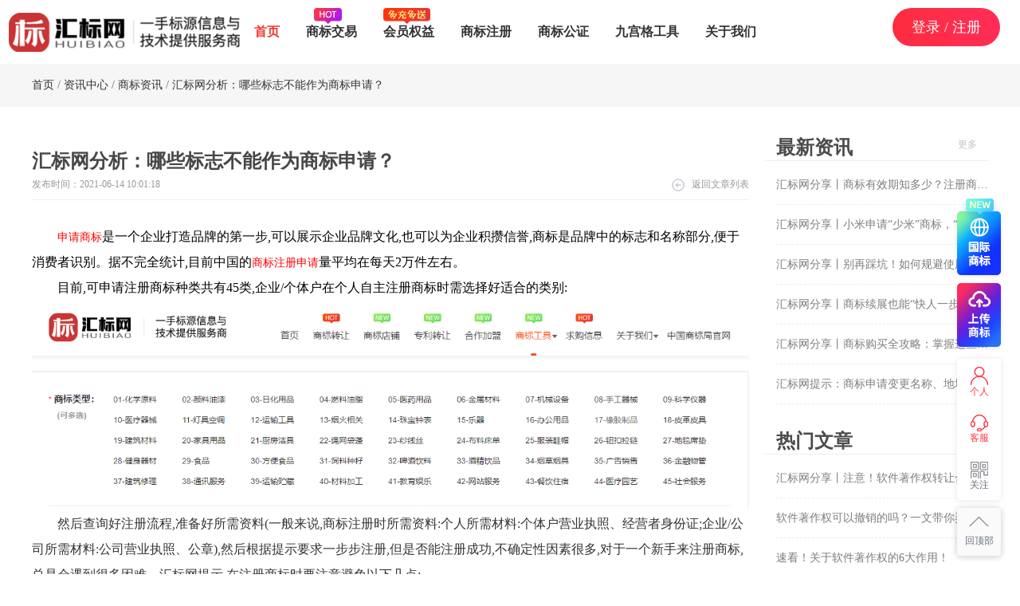

--- FILE ---
content_type: text/html; charset=utf-8
request_url: https://huibiaow.cn/newsdetail/25.html
body_size: 8884
content:
<!DOCTYPE html>
<html lang="en">

<head>
    <meta charset="UTF-8">
    <meta http-equiv="X-UA-Compatible" content="IE=edge">
    <meta name="viewport" content="width=device-width, initial-scale=1.0">
    <meta http-equiv="Content-Type" content="text/html; charset=utf-8">
    <meta name="viewport"
        content="width=device-width,intial-scale=0,maximum-scale=0,user-scalable=yes,shrink-to-fit=no">
    <meta name="baidu-site-verification" content="code-pivEIzRwOg">
    <meta name="renderer" content="webkit">
    <title>汇标网分析：哪些标志不能作为商标申请？-汇标网</title>
    <meta name="keywords" content="商标申请">
    <meta name="description" content="申请商标是一个企业打造品牌的第一步,可以展示企业品牌文化,也可以为企业积攒信誉,商标是品牌中的标志和名称部分,便于消费者识别。哪些商标不能申请呢？">
    <!-- <link rel="stylesheet" href="/static/css/common.css"> -->
    <link rel="stylesheet" href="/static/b2023/layui-v2.9.0/layui/css/layui.css">
    <link rel="stylesheet" href="/static/b2023/css/fonts.css">
    <link rel="stylesheet" href="/static/b2023/css/q_public.css">
    <link rel="stylesheet" href="/static/css/internation.css">
    <script src="/static/b2023/js/jquery-3.7.1.min.js"></script>
    <script src="/static/b2023/layui-v2.9.0/layui/layui.js"></script>
    <script src="/static/b2023/js/q_public.js"></script>
    <style>
        .xdetail_body_content_center p{color:black;}
    </style>
</head>
<style>
    .xdetail_body_content_center img{
        width: 100%;
    }
</style>
<body class="body130">
    <div class="layui-layout layui-layout-admin">
    <script>
    var _hmt = _hmt || [];
    (function () {
        var hm = document.createElement("script");
        hm.src = "https://hm.baidu.com/hm.js?b638f92b19139d74b86cfbc804d7d7a3";
        var s = document.getElementsByTagName("script")[0];
        s.parentNode.insertBefore(hm, s);
    })();
</script>
<script>

    // function goPAGE() {
    //     if ((navigator.userAgent.match(/(phone|pad|pod|iPhone|iPod|ios|iPad|Android|Mobile|BlackBerry|IEMobile|MQQBrowser|JUC|Fennec|wOSBrowser|BrowserNG|WebOS|Symbian|Windows Phone)/i))) {
    //         window.location.hostname = "m.huibiaow.cn";
    //     }
    // }
    // goPAGE();
</script>

<div class="layui-layout layui-layout-admin">
    <div class="layui-header header1">
        <!-- <div class="layui-row headerTop">
            <div class="layui-layout-left">
                <p>欢迎访问汇标网：<span>huibiaow.cn</span></p>
            </div>
            <div class="layui-layout-right">
                <a href="https://huibiaow.cn/sitemap.xml" target="_blank">网站地图</a>
                <span> 丨 </span>
                <a href="/sitemap.html" target="_blank">网站导航</a>
                <a href="tel:400-027-8090" class="tel" rel="nofollow">
                    <i></i>
                    400-027-8090
                </a>
            </div>
        </div> -->
        <div class="layui-logo layui-hide-xs">
            <a href="/">
                <div class="headerNavLogo"> </div>
            </a>
        </div>
        <!-- 头部区域（可配合layui 已有的水平导航） -->
        <ul class="layui-nav layui-layout-left">
            <!-- 移动端显示 -->
            <li class="layui-nav-item layui-hide-xs layui-this"><a href="/">首页</a></li>
            <!-- <li class="layui-nav-item layui-hide-xs"><a href="/query.html">商标查询</a></li> -->
            <li class="layui-nav-item layui-hide-xs"><a href="/sbzr.html"><i
                        class="hot"></i>商标交易</a></li>
            <li class="layui-nav-item layui-hide-xs" style="display: none;"><a href="/system_setup.html"
                    target="_blank"><i class="low"></i>商标管理系统搭建</a></li>
            <li class="layui-nav-item layui-hide-xs"><a href="/member_benefits.html"><i
                        class="low2"></i>会员权益</a></li>
            <li class="layui-nav-item layui-hide-xs"><a href="/sbzc.html">商标注册</a></li>
            <li class="layui-nav-item layui-hide-xs"><a href="/sbgz.html">商标公证</a></li>
            <li class="layui-nav-item layui-hide-xs"><a href="/poster">九宫格工具</a></li>
            <li class="layui-nav-item layui-hide-xs"><a href="/aboutUs.html">关于我们</a></li>
        </ul>
        <ul class="layui-nav layui-layout-right">
            <!-- <li class="layui-nav-item layui-hide layui-show-sm-inline-block">
                <a class="reg user_btn" href="/register.html" rel="nofollow">注册</a>
            </li>
            <span> 丨 </span> -->
                        <li class="layui-nav-item layui-hide layui-show-sm-inline-block">
                <a href="/login.html" rel="nofollow" class="user_btn login">登录 / 注册</a>
            </li>
                    </ul>
    </div>

</div>
<script>
    var is_login = "";

</script>
    <div class="layui-body">
    <div class=" newsdetailBox">
        <div style="width: 100%;background-color: #f6f6f6;">
            <div class="w1200">
                <div class="page-little-nav">
                    <span><a href="/">首页</a></span>
                    <span> / </span>
                    <span><a href="/news.html">资讯中心</a></span>
                    <span> / </span>
                    <span><a href="/sbzx.html">商标资讯</a></span>
                    <span> / </span>
                    <span><a href="/newsdetail/25.html">汇标网分析：哪些标志不能作为商标申请？</a></span>      
                </div>
            </div>
        </div>

        <div class="news_detail">
            <div class="news_detail_items">
                <div class="xdetail_body_content_head">
                    <div class="xdetail_body_content_head_name">
                        <h1 class="xdetail_body_content_head_name_t">汇标网分析：哪些标志不能作为商标申请？</h1>
                        <div class="xdetail_body_content_head_name_info">
                            <span>发布时间：2021-06-14 10:01:18</span>
                            <!--<span>浏览量：100</span>-->
                            <div class="xdetail_body_content_head_back">
                                <a href="/news.html">返回文章列表</a>
                            </div>
                        </div>
                    </div>
                </div>

                <div class="xdetail_body_content_center">
                    <p style="text-indent: 2em; text-align: left;"><a href="https://huibiaow.cn/" target="_blank">申请商标</a>是一个企业打造品牌的第一步,可以展示企业品牌文化,也可以为企业积攒信誉,商标是品牌中的标志和名称部分,便于消费者识别。据不完全统计,目前中国的<a href="https://huibiaow.cn/" target="_blank">商标注册申请</a>量平均在每天2万件左右。</p><p style="text-indent: 2em; text-align: left;">目前,可申请注册商标种类共有45类,企业/个体户在个人自主注册商标时需选择好适合的类别:</p><p style="text-align:center"><img src="/upload/doc/20211109/1636451837945024.png" title="1636451837945024.png" alt="商标1.png"/></p><p style="text-align: left; line-height: 1.3; margin-top: 4px; margin-bottom: 4px; text-indent: 2em;"><span style="color: rgb(51, 51, 51); background-image: initial; background-position: initial; background-size: initial; background-repeat: initial; background-attachment: initial; background-origin: initial; background-clip: initial; letter-spacing: 0pt; vertical-align: baseline;">然后查询好注册流程,准备好所需资料(一般来说,商标注册时所需资料:个人所需材料:个体户营业执照、经营者身份证;企业/公司所需材料:公司营业执照、公章),然后根据提示要求一步步注册,但是否能注册成功,不确定性因素很多,对于一个新手来注册商标,总是会遇到很多困难。汇标网提示,在注册商标时要注意避免以下几点:</span></p><p style="text-align: left; line-height: 1.3; margin-top: 4px; margin-bottom: 4px; text-indent: 2em;"><span style="font-weight: 700; color: rgb(51, 51, 51); background-image: initial; background-position: initial; background-size: initial; background-repeat: initial; background-attachment: initial; background-origin: initial; background-clip: initial; letter-spacing: 0pt; vertical-align: baseline;">一、带有民族歧视性的标志不能用作商标。</span></p><p style="text-align: left; line-height: 1.3; margin-top: 4px; margin-bottom: 4px; text-indent: 2em;"><span style="color: rgb(51, 51, 51); background-image: initial; background-position: initial; background-size: initial; background-repeat: initial; background-attachment: initial; background-origin: initial; background-clip: initial; letter-spacing: 0pt; vertical-align: baseline;">带有民族歧视性的标志,是指商标的构成要素如文字、图形等带有对特定民族进行丑化、贬低或者其他对其不平等看待的内容。对某一标志是否带有民族歧视性的判断往往需要结合具体的商品或服务场景来判断。比如将某个民族的全称或者简称注册在马桶、卫生巾此类商品上显然是会传达出不友好的信息的,但如果用在衣服类商品上,就不再被视为带有民族歧视性。</span></p><p style="text-align: left; line-height: 1.3; margin-top: 4px; margin-bottom: 4px; text-indent: 2em;"><span style="font-weight: 700; color: rgb(51, 51, 51); background-image: initial; background-position: initial; background-size: initial; background-repeat: initial; background-attachment: initial; background-origin: initial; background-clip: initial; letter-spacing: 0pt; vertical-align: baseline;">二、带有欺骗性,容易使公众对商品的质量等特点或者产地产生误认的标志不能用作商标。</span></p><p style="text-align: left; line-height: 1.3; margin-top: 4px; margin-bottom: 4px; text-indent: 2em;"><span style="color: rgb(51, 51, 51); background-image: initial; background-position: initial; background-size: initial; background-repeat: initial; background-attachment: initial; background-origin: initial; background-clip: initial; letter-spacing: 0pt; vertical-align: baseline;">如果某一标志对商品或服务的质量等特点作出了超出其自身情况的描述,比如使用“极品”、“第一”、“超值”词汇作为商标构成要素使用在商品上,那么往往会使公众对其作出不真实的判断,误导公众。同时,这种宣传对于生产同样或同类商品的商家并不公平。</span></p><p style="text-align: left; line-height: 1.3; margin-top: 4px; margin-bottom: 4px; text-indent: 2em;"><span style="color: rgb(51, 51, 51); background-image: initial; background-position: initial; background-size: initial; background-repeat: initial; background-attachment: initial; background-origin: initial; background-clip: initial; letter-spacing: 0pt; vertical-align: baseline;">对某一标志是否属于带有欺骗性的判断有时需要结合具体的商品或服务来判断,比如将“超级合金”使用在某些金属制品上明显带有欺骗性,而使用在食品类商品上则不一定带有欺骗性。《最高人民法院审理商标授权确权行政案件若干问题的意见》第2条也规定:“有些标志或者其构成要素虽有夸大成分,但根据日常生活经验或者相关公众的通常认识等并不足以引人误解。对于这种情形,人民法院不宜将其认定为夸大宣传并带有欺骗性的标志。”</span></p><p style="text-align: left; line-height: 1.3; margin-top: 4px; margin-bottom: 4px; text-indent: 2em;"><span style="font-weight: 700; color: rgb(51, 51, 51); background-image: initial; background-position: initial; background-size: initial; background-repeat: initial; background-attachment: initial; background-origin: initial; background-clip: initial; letter-spacing: 0pt; vertical-align: baseline;">三、有害于社会主义道德风尚或者有其他不良影响的标志不能用作商标。</span></p><p style="text-align: left; line-height: 1.3; margin-top: 4px; margin-bottom: 4px; text-indent: 2em;"><span style="color: rgb(51, 51, 51); background-image: initial; background-position: initial; background-size: initial; background-repeat: initial; background-attachment: initial; background-origin: initial; background-clip: initial; letter-spacing: 0pt; vertical-align: baseline;">有害于社会主义道德风尚或者有其他不良影响的标志主要包括以下因素:(1)使用侮辱性或淫秽性文字、图案作为商标构成要素;(2)使用国家领导人的姓名;(3)使用“911”等带有政治意义的数字;(4)使用“黑鬼”等有害于种族尊严的词汇;(5)使用与我国各党派、政府机构、社会团体等单位或者组织的名称、标志相同或者近似的标志;(6)使用与我国党政机关的职务或者军队的行政职务和职衔的名称;(7)使用与各国法定货币的图案、名称或者标记相同或者近似的标志;(8)使用“一元钱”、“五千克”之类的容易使消费者误认为其是商品价格、数量的标志;(9)使用他人的企业名称或者知名商品的名称等。</span></p><p style="text-align: left; line-height: 1.3; margin-top: 4px; margin-bottom: 4px; text-indent: 2em;"><span style="color: rgb(51, 51, 51); background-image: initial; background-position: initial; background-size: initial; background-repeat: initial; background-attachment: initial; background-origin: initial; background-clip: initial; letter-spacing: 0pt; vertical-align: baseline;">凡是标志中包含了会对我国政治、经济、文化、宗教、民族、道德等社会公共利益和公共秩序产生消极的、负面的影响的商标构成要素,或者可能使消费者对商品数量、质量、价格、型号等特征及来源产生误导的构成要素,都可以归入这一项。</span></p><p style="text-align: left; line-height: 1.3; margin-top: 4px; margin-bottom: 4px; text-indent: 2em;"><span style="font-weight: 700; color: rgb(51, 51, 51); background-image: initial; background-position: initial; background-size: initial; background-repeat: initial; background-attachment: initial; background-origin: initial; background-clip: initial; letter-spacing: 0pt; vertical-align: baseline;">四、一般地,县级以上行政区划的地名或者公众知晓的外国地名,不得作为商标。</span></p><p style="text-align: left; line-height: 1.3; margin-top: 4px; margin-bottom: 4px; text-indent: 2em;"><span style="color: rgb(51, 51, 51); background-image: initial; background-position: initial; background-size: initial; background-repeat: initial; background-attachment: initial; background-origin: initial; background-clip: initial; letter-spacing: 0pt; vertical-align: baseline;">县级以上行政区划的地名或者公众知晓的外国地名可作为商标的情况有哪些?地名一般不能作为商标使用。此外,如果一个地名构成集体商标或证明商标的组成部分,比如“吐鲁番葡萄”、“杭州西湖龙井”等,因集体商标、证明商标本身具有由当地的行业协会等组织申请,供本地所有经营者使用等特点,故可以作为商标使用。</span></p><p style="text-align: left; line-height: 1.3; margin-top: 4px; margin-bottom: 4px; text-indent: 2em;"><span style="font-weight: 700; color: rgb(51, 51, 51); background-image: initial; background-position: initial; background-size: initial; background-repeat: initial; background-attachment: initial; background-origin: initial; background-clip: initial; letter-spacing: 0pt; vertical-align: baseline;">五、误导性使用地理标志的,禁止作为商标使用。</span></p><p style="text-align: left; line-height: 1.3; margin-top: 4px; margin-bottom: 4px; text-indent: 2em;"><span style="color: rgb(51, 51, 51); background-image: initial; background-position: initial; background-size: initial; background-repeat: initial; background-attachment: initial; background-origin: initial; background-clip: initial; letter-spacing: 0pt; vertical-align: baseline;">根据我国《商标法》的规定:商标中有商品的地理标志,而该商品并非来源于该标志所标示的地区,误导公众的,不予注册并禁止使用。但是,已经善意取得注册的继续有效。</span></p><p style="text-align: left; line-height: 1.3; margin-top: 4px; margin-bottom: 4px; text-indent: 2em;"><span style="color: rgb(51, 51, 51); background-image: initial; background-position: initial; background-size: initial; background-repeat: initial; background-attachment: initial; background-origin: initial; background-clip: initial; letter-spacing: 0pt; vertical-align: baseline;">什么是地理标志?根据《商标法》第16条第2款之规定,地理标志,是指标示某商品来源于某地区,标示该商品的特定质量、信誉或者其他特征,主要由该地区的自然因素或者人文因素所决定的标志。地理标志不能由单个的企业或个人申请注册,只能作为由具备条件的相关组织作为证明商标、集体商标申请注册。将地理标志申请为证明商标和集体商标的,不能拒绝符合条件的商家使用该注册商标。</span></p>
                </div>
                <div style="text-indent: 2em;text-align: left;width: 856px;margin: auto;padding: 30px; ">
                    <p style="font-size: 12px!important;color: rgb(153,153,153);"> 声明：以上内容部分来源于网络，若内容涉及到相关版权问题，请第一时间联系编辑，侵必删。 </p>
                </div>

                <div class="xdetail_body_content_footer">
                                        <div class="prev"><span>上一篇：</span><a href="/newsdetail/24.html">汇标网提供商标注册流程简图！</a></div>
                                        <div class="next"><span>下一篇：</span><a href="/newsdetail/26.html">商标注册网站是哪个 如何注册？</a></div>
                                    </div>
                                  <div class="xdetail_body_content_recommend">
                    <p class="xdetail_body_content_recommend_name">相关推荐：</p>
                    <div class="xdetail_body_content_recommend_each">
                                                <a href="/newsdetail/1140.html" title="如何确定驰名商标认定范围？汇标带你了解！" target="_blank"><img src="https://res.huibiaow.cn/img/20240226/蓝色扁平插画校园安全微信公众号封面 (1)(1).png" alt=""><span>如何确定驰名商标认定范围？汇标带你了解！</span></a>
                                                <a href="/newsdetail/559.html" title="一文带你了解商标注册与营业执照的区别" target="_blank"><img src="https://res.huibiaow.cn/img/20220914/9425234A-B1C0-49f8-AA19-25994418F1C0.png" alt=""><span>一文带你了解商标注册与营业执照的区别</span></a>
                                                <a href="/newsdetail/1474.html" title="“喝个锤子”商标多次被驳回，这几种驳回原因你知道吗？" target="_blank"><img src="https://yixiaoer-image-oss.yixiaoer.cn/20240903/10a01b33-d3c8-435b-a729-47f6227216a4.jpg" alt=""><span>“喝个锤子”商标多次被驳回，这几种驳回原因你知道吗？</span></a>
                                            </div>
                </div>
                
            </div>
            <div class="news_detail_other">
                <div class="news_detail_ad">
                    <div class="news_detail_ad_transfer">
                        <div class="news_detail_ad_transfer_head">
                            <span class="news_detail_ad_transfer_head_t"><h2>最新资讯</h2></span>
                            <a href="/sbzx.html"
                                class="news_detail_ad_transfer_head_more">更多</a>
                        </div>
                        <div class="news_detail_ad_transfer_info">
                                                        <div class="item">
                                <a href="/newsdetail/1691.html" title="" target="_blank">汇标网分享丨商标有效期知多少？注册商标如何成就品牌传奇？</a>
                            </div>
                                                        <div class="item">
                                <a href="/newsdetail/1690.html" title="" target="_blank">汇标网分享丨小米申请“少米”商标，“米字辈”商标再添新成员？</a>
                            </div>
                                                        <div class="item">
                                <a href="/newsdetail/1688.html" title="" target="_blank">汇标网分享丨别再踩坑！如何规避使用“未注册商标”的风险</a>
                            </div>
                                                        <div class="item">
                                <a href="/newsdetail/1687.html" title="" target="_blank">汇标网分享丨商标续展也能“快人一步”？揭秘提前办理秘籍！</a>
                            </div>
                                                        <div class="item">
                                <a href="/newsdetail/1685.html" title="" target="_blank">汇标网分享丨商标购买全攻略：掌握这些隐藏细节，轻松搞定！</a>
                            </div>
                                                        <div class="item">
                                <a href="/newsdetail/1684.html" title="" target="_blank">汇标网提示：商标申请变更名称、地址需要哪些材料？</a>
                            </div>
                                                    </div>
                    </div>
                </div>
                <div class="news_detail_ad">
                    <div class="news_detail_ad_transfer">
                        <div class="news_detail_ad_transfer_head">
                            <span class="news_detail_ad_transfer_head_t"><h2>热门文章</h2></span>
                            <a href="/zlzx.html"
                               class="news_detail_ad_transfer_head_more">更多</a>
                        </div>
                        <div class="news_detail_ad_transfer_info">
                                                        <div class="item">
                                <a href="/newsdetail/1602.html" title="" target="_blank">汇标网分享丨注意！软件著作权转让合同需要包含哪些内容?看这8大方面！</a>
                            </div>
                                                        <div class="item">
                                <a href="/newsdetail/711.html" title="" target="_blank">软件著作权可以撤销的吗？一文带你弄清楚！</a>
                            </div>
                                                        <div class="item">
                                <a href="/newsdetail/675.html" title="" target="_blank">速看！关于软件著作权的6大作用！</a>
                            </div>
                                                        <div class="item">
                                <a href="/newsdetail/671.html" title="" target="_blank">关于软著变更，你了解多少？</a>
                            </div>
                                                        <div class="item">
                                <a href="/newsdetail/665.html" title="" target="_blank">6个步骤，让你了解怎么转让软件著作权！</a>
                            </div>
                                                        <div class="item">
                                <a href="/newsdetail/659.html" title="" target="_blank">什么是软著转让？软著转让分为哪几类？</a>
                            </div>
                                                    </div>
                    </div>
                </div>
                <div class="news_detail_ad_hot">
                    <div class="news_detail_ad_hot_head">
                        <span class="news_detail_ad_transfer_head_t"><h2>热门标签</h2></span>
                        <a href="/taglist.html" class="news_detail_ad_transfer_head_more" target="_black">更多</a>
                    </div>
                    <div class="news_detail_ad_hot_mark">
                                                <a href="/tag/274.html">一标多类</a>
                                                <a href="/tag/273.html">商标通用名称化</a>
                                                <a href="/tag/271.html">充值返现</a>
                                                <a href="/tag/270.html">颜色商标</a>
                                                <a href="/tag/269.html">商标补正</a>
                                                <a href="/tag/268.html">商标交易</a>
                                                <a href="/tag/267.html">商标检索</a>
                                                <a href="/tag/265.html">商标在先原则</a>
                                                <a href="/tag/264.html">商标许可</a>
                                                <a href="/tag/263.html">商标无效宣告</a>
                                                
                    </div>
                </div>
            </div>
        </div>
    </div>
    </div>
    <div class="layui-footer">
  <footer class=" w1200">
    <div class="" style="border-bottom: none;padding: 75px 0px 0px;">
      <div class="footerLogo"> </div>
    </div>
    <div class=" fooerRelatedBox">
      <div class="fooerRelated ">
        <p>友情链接</p>
        <a href="http://sbj.cnipa.gov.cn/" target="_blank" rel="nofollow">国家商标局</a>
        <!--<a href="https://www.cnipa.gov.cn/" target="_blank" rel="nofollow">国家专利局</a>-->
        <a href="http://www.cnips.org.cn/" target="_blank" rel="nofollow">中国知识产权研究会</a>
        <a href="http://www.ccopyright.com.cn/" target="_blank" rel="nofollow">中华商标协会</a>
      </div>

      <div class="fooerRelated ">
        <p>商标服务</p>
        <a href="/sbzr.html" target="_blank" rel="nofollow">商标交易</a>
        <a href="/sbzc.html" target="_blank" rel="nofollow">商标注册</a>
        <a href="/sbgz.html" target="_blank" rel="nofollow">商标公证</a>

      </div>

      <div class="fooerRelated ">
        <p>其他服务</p>
        <!-- <a href="/index/index/system_setup.html" target="_blank" rel="nofollow">商标管理系统搭建</a> -->
        <a href="/poster" target="_blank" rel="nofollow">九宫格工具</a>
      </div>

      <div class="fooerRelated ">
        <p>关于我们</p>
        <a href="/news.html" target="_blank" rel="nofollow">资讯文章 </a>
        <a href="/aboutUs.html" target="_blank" rel="nofollow">关于我们</a>
      </div>

      <div class="fooerRelated ">
        <p>关注或联系我们</p>
        <a>添加汇标网公众号、小程序， 关注资讯，可享移动管理。</a>
        <div class="footerWechat">
          <img src="/static/b2023/images/wechat1.jpg" alt="">
          <img src="/static/b2023/images/wechat2.jpg" alt="">
        </div>
        <div class="footerTel">
          <p>全国免费咨询热线：<span>13545810260</span></p>
          <a class="qq">在线客服</a>
        </div>
      </div>


    </div>
    <div class="footerCopy">
      <p>https://www.huibiaow.cn ©2021 All Right Reserved. 版权所有：武汉全能兄弟网络科技有限公司 <a
          href="https://beian.miit.gov.cn" rel="nofollow">鄂ICP备18026297号-2</a>
        <a href="https://huibiaow.cn/sitemap.xml" target="_blank">网站地图</a>
        <span> 丨 </span>
        <a href="/sitemap.html" target="_blank">网站导航</a>
      </p>
    </div>
      </footer>

</div>
<div class="gj_trademark">
  <a href="/gj_trademark_list" target="_blank">
    <img class="new" src="/static/b2023/images/q_shangbiaozhuanrang/xf-tip.png" alt="">
    <img src="/static/b2023/images/q_shangbiaozhuanrang/xf-gjsb.png" alt="">
  </a>
</div>
<!-- 上传商标 -->
<div class="upload_trademark">
  <img src="/static/b2023/images/q_activity/hb.gif" alt="" class="hbgif" style="display: none;">
  <img src="/static/b2023/images/q_shangbiaozhuanrang/xf-scsb.png" alt="" class="upload_href">
</div>
<div class="right-service">
  <div class="right-serviceBox">
    <a href="/index/admin/index.html">
      <div class="serviceBOX">
        <div class="serviceXX">
          <div class="serviceXXImg serviceXXImg1"></div>
          <span>个人</span>
        </div>
      </div>
    </a>
    <div class="serviceBOX serviceBOX2">
      <div class="serviceXX">
        <div class="serviceXXImg serviceXXImg2"></div>
        <span>客服</span>
      </div>
      <div class="serviceHover serviceHover2">
        <img src="" alt="" width="200">
        <div>扫码添加微信客服</div>
      </div>
    </div>
    <div class="share_box">
      <div class="share_img"></div>
      <span>直客<br>链接</span>
    </div>
    <!-- <div class="serviceBOX serviceBOX4">
      <div class="serviceXX">
        <i></i>
        <div class="serviceXXImg serviceXXImg5"></div>
        <span>邀请</span>
      </div>
    </div> -->
    <div class="serviceBOX">
      <div class="serviceXX">
        <div class="serviceXXImg serviceXXImg3"></div>
        <span>关注</span>
      </div>
      <div class="serviceHover serviceHover3">
        <img src="/static/b2023/images/wechat1.jpg" alt="">
        <p style="color: #ef4948;">关注公众号<br>获取商标推广权益!</p>
      </div>
    </div>
  </div>
  <div class="goBackTop ">
    <div class="serviceBOX">
      <div class="serviceXX">
        <div class="serviceXXImg serviceXXImg4"></div>
        <span>回顶部</span>
      </div>
    </div>
  </div>
</div>
<div class="dialogs">
  <img src="/static/b2023/images/wchat_code.jpg" alt="">
  <span>扫码添加微信客服</span>
</div>
<!-- 未拥有商标管理系统 -->
<!-- <div class="dialog_proxy_system">
  <div class="dialog_title">您还未拥有商标管理系统</div>
  <div class="dialog_adesc">生成邀请链接需拥系统，拥有后可获得以下编辑</div>
  <div class="dialog_content exclusive_invitation">
    <div class="exclusive_invitation_title">专属邀请</div>
    <div class="exclusive_invitation_box">
      <div class="exclusive_invitation_drop">
        1.可生成链接并<span>展示自己的商标</span>用于宣传
      </div>
      <div class="exclusive_invitation_drop">
        2.通过链接查看<span>仅可看到您的联系方式</span>
      </div>
      <div class="exclusive_invitation_drop">
        3.用户看到的价格是<span>您设定的价格</span>
      </div>
    </div>
  </div>
  <a href="/system_setup.html" target="_blank">
    <img src="/static/b2023/images/invitation_low.png" alt="">
    <span>立即搭建</span>
  </a>
</div> -->
<!-- 专属链接 -->
<div class="dialog_exclusive_invitation">
  <div class="dialog_content">
    <div class="exclusive_invitation">
      <div class="exclusive_invitation_title">专属邀请</div>
      <div class="exclusive_invitation_box">
        <div class="exclusive_invitation_drop">
          1.可生成链接并<span>展示自己的商标</span>用于宣传
        </div>
        <div class="exclusive_invitation_drop">
          2.通过链接查看<span>仅可看到您的联系方式</span>
        </div>
        <div class="exclusive_invitation_drop">
          3.用户看到的价格是<span>您设定的价格</span>
        </div>
      </div>
    </div>
    <form action="" class="layui-form">
      <div class="layui-form-item">
        <label class="layui-form-label">价格显示：</label>
        <div class="layui-input-block">
          <input type="radio" name="is_price" value="1" title="显示价格" lay-filter="exclusive_invitation_price" checked
            class="invitation_show_price">
          <input type="radio" name="is_price" value="0" lay-filter="exclusive_invitation_price" title="不显示价格"
            class="invitation_hide_price">
        </div>
      </div>
    </form>
    <div class="exclusive_invitation_link">
      <div class="exclusive_invitation_link_title">专属邀请链接：</div>
      <div class="exclusive_invitation_link_content"></div>
    </div>
  </div>
  <div class="copy_invitation_link">复制</div>
</div>
<script>
  var is_proxy_user = "0";//是否是代理商
  var exclusive_invitation_url = "/index/admin/get_direct_link.html";//专属链接接口
</script>
    </div>
</body>
<script>
    $(".headerBox .headerNav .headerNavA li.news a").addClass("active").siblings().children().removeClass("active");
    $(".headerBox .headerNav .headerNavA li.indexBTN a").removeClass("active");
    // $(".layui-layout-left .layui-nav-item").removeClass("layui-this");
    // $(".layui-layout-left .layui-nav-item").eq(0).addClass("layui-this");
</script>
</html>


--- FILE ---
content_type: text/css
request_url: https://huibiaow.cn/static/b2023/css/fonts.css
body_size: 352
content:
/* 在线链接服务仅供平台体验和调试使用，平台不承诺服务的稳定性，企业客户需下载字体包自行发布使用并做好备份。 */
/* 钉钉进步体 */
@font-face {
    font-family: "dingding";
    src: url("../font/DingTalk-JinBuTi.woff2") format("woff2"),
        url("../font/DingTalk-JinBuTi.woff") format("woff"),
        url("../font/DingTalk-JinBuTi.ttf") format("ttf");
    font-display: swap;
}

/* 阿里巴巴普惠体 2.0 55 Regular */
@font-face {
    font-family: "albbphtR";
    src: url("../font/NLyJj5q93zvp.woff2") format("woff2"),
        url("../font/NLyJj5q93zvp.woff") format("woff"), ;
    font-display: swap;
}

/* 阿里巴巴普惠体 2.0 65 Medium */
@font-face {
    font-family: 'albbphtM', ;
    src: url("../font/x7Kh6MdI39OC.woff2") format("woff2"),
        url("../font/x7Kh6MdI39OC.woff") format("woff");
    font-display: swap;
}

/* 阿里巴巴普惠体 2.0 85 Bold */
@font-face {
    font-family: 'albbphtB';
    src: url("../font/EUYChiR185Cs.woff2") format("woff2"),
        url("../font/EUYChiR185Cs.woff") format("woff"), ;
    font-display: swap;
}

--- FILE ---
content_type: text/css
request_url: https://huibiaow.cn/static/b2023/css/q_public.css
body_size: 3452
content:
/* 通用 */
* {
  margin: 0;
  padding: 0;
  border: none;
  list-style: none;
  text-decoration: none;
  font-family: "Microsoft YaHei";
}

.w1200 {
  width: 1200px;
  margin: 0 auto;
}

.pointer {
  cursor: pointer;
}

.layui-layout-admin .layui-body {
  top: 80px;
  padding-bottom: 44px;
  left: 0;
  position: static;
  margin-top: 80px;
  min-width: 1200px;
}

/* 头部 */

.layui-layout-admin .layui-header {
  background-color: #fff;
  height: 80px;
  min-width: 1200px;
}

.headerTop {
  height: 40px;
  line-height: 40px;
  padding: 0 50px;
  background: #edf2f5;
}

.headerTop .layui-layout-left {
  left: auto;
  top: auto;
  color: #333;
  font-size: 14px;
  font-weight: 400;
}

.headerTop .layui-layout-left p span {
  color: #f24a4a;
}

.headerTop .layui-layout-right {
  right: 50px;
  top: auto;
  display: flex;
  align-items: center;
  justify-content: space-between;
}

.headerTop .layui-layout-right .tel {
  font-size: 14px;
  font-weight: 400;
  color: #ec5151;
  margin-left: 35px;
  display: flex;
  align-items: center;
}

.headerTop .layui-layout-right .tel i {
  display: block;
  width: 17px;
  height: 17px;
  background: url(/static/b2023/images/public.png) no-repeat center;
  background-position: -321px -237px;
  margin-right: 5px;
}

/* logo */
.headerNavLogo {
  margin-left: 50px;
  width: 291px;
  height: 50px;
  background: url(/static/b2023/images/public.png) no-repeat center;
  background-position: -9px -237px;
}

.layui-layout-admin .layui-logo {
  top: 0px;
  box-shadow: none;
  width: auto;
}

.layui-layout-admin .layui-logo a {
  display: flex;
  align-items: center;
  height: 80px;
}

/* 导航栏 */
.layui-layout-left {
  left: 27%;
  top: 10px;
  width: 930px;
  display: flex;
  align-items: center;
  justify-content: space-between;
  font-weight: bold;
  color: #ed3a2e;
}

.layui-nav .layui-nav-item a {
  color: #333;
  font-family: "albbphtB";
  font-size: 16px;
  white-space: nowrap;
}

.layui-nav .layui-nav-item.layui-this a {
  color: #ed3a2e;
}

.layui-nav .layui-this:after {
  position: static;
  background-color: transparent;
}

.layui-nav-bar {
  display: none;
}

.layui-nav .layui-nav-item:hover a {
  color: #ed3a2e;
  border: none;
}

.layui-nav-item i {
  display: block;
  height: 20px;
  position: absolute;
}

.layui-nav-item .hot {
  width: 35px;
  background: url(/static/b2023/images/public.png) no-repeat center;
  background-position: -338px -90px;
  margin-left: 11%;
}

.layui-nav-item .low {
  width: 59px;
  background: url(/static/b2023/images/public.png) no-repeat center;
  background-position: -259px -90px;
  margin-left: 17%;
}

.layui-nav-item .low2 {
  width: 59px;
  background: url(/static/b2023/images/nav-bq-dcds.png) no-repeat center;
  background-position: 0px 0px;
  margin-left: 0%;
}

/* 登录注册 */
.layui-layout-right {
  right: 50px;
  top: 10px;
}

.layui-layout-right .layui-nav-item .user_btn {
  /* width: 100px;*/
  height: 48px;
  background: linear-gradient(90deg, #fe2c3f 0%, #ff2d57 100%);
  border-radius: 30px;
  line-height: 48px;
  text-align: center;
  font-size: 18px;
  font-family: "albbphtR";
  font-weight: normal;
  color: #ffffff;
}
.layui-layout-right .layui-nav-item .user_btn.login {
  width: 135px;
  box-sizing: border-box;
}

.layui-layout-right .layui-nav-item:hover .user_btn {
  color: #fff;
}

.layui-layout-right .layui-nav-item .exit {
  font-size: 18px;
  font-family: "albbphtR";
  font-weight: normal;
}

/* 底部 */
.layui-layout-admin .layui-footer {
  position: absolute;
  height: auto;
  background: linear-gradient(0deg, #170407 0%, #141414 100%);
  left: 0;
  bottom: auto;
  min-width: 1200px;
}

footer .footerLogo {
  width: 375px;
  height: 60px;
  background: url(/static/b2023/images/public.png) no-repeat center;
  background-position: -10px -10px;
}

footer .fooerRelatedBox {
  display: flex;
  justify-content: space-between;
  margin-top: 50px;
  padding-bottom: 60px;
  border-bottom: 1px solid #343436;
}

footer .fooerRelated {
  color: #fff;
  display: flex;
  flex-direction: column;
}

footer .fooerRelated p {
  font-size: 18px;
  font-weight: 400;
  color: #ffffff;
  line-height: 36px;
}

footer .fooerRelated a {
  font-size: 16px;
  font-weight: 400;
  color: #c8ced3;
  line-height: 48px;
}

.footerWechat img {
  width: 100px;
  height: 100px;
  margin: 10px 20px 10px 0;
}

footer .footerTel p {
  font-size: 16px;
  font-weight: 400;
  color: #cfd7eb;
  line-height: 36px;
}

footer .footerTel p span {
  font-size: 24px;
  font-weight: 400;
  color: #ffffff;
  line-height: 36px;
}

footer .footerTel .qq {
  width: 200px;
  height: 40px;
  background: linear-gradient(89deg, #ff264f 0%, #f82828 100%);
  border-radius: 3px;
  display: block;
  text-align: center;
  line-height: 40px;
  font-size: 16px;
  font-weight: 400;
  color: #ffffff;
}

.footerCopy,
.footerCopy a {
  font-size: 14px;
  font-weight: 400;
  color: #aab0b9;
  line-height: 24px;
  opacity: 0.6;
  text-align: center;
  margin-top: 20px;
  padding-bottom: 35px;
}
/* 国际商标 */
.gj_trademark {
  position: fixed;
  right: 18px;
  top: 260px;
  cursor: pointer;
  z-index: 999;
}
.gj_trademark .new{
  position: fixed;
  margin-top: -15px;
  margin-left: 9px;
}
/* 上传商标 */
.upload_trademark {
  position: fixed;
  right: 18px;
  top: 350px;
  cursor: pointer;
  z-index: 999;
}
.upload_trademark .hbgif {
  position: fixed;
  margin-top: -15px;
  margin-left: 9px;
}
/* 右侧悬浮 */
.right-service {
  position: fixed;
  right: 24px;
  top: 450px;
  z-index: 999;
}
.right-service .share_box {
  padding: 10px 0;
  display: none;
}
.right-service .share_box:hover {
  cursor: pointer;
  background-color: #fc3740;
}
.right-service .share_box .share_img {
  width: 22px;
  height: 22px;
  margin: auto;
  background: url(/static/b2023/images/h_public/share.png) no-repeat;
  background-position: center center;
}
.right-service .share_box:hover .share_img {
  background: url(/static/b2023/images/h_public/share_hover.png) no-repeat;
  background-position: center center;
}
.right-service .share_box:hover span {
  color: #fff;
}
.right-service .share_box span {
  color: #fc3740;
}

.right-service .goBackTop {
  margin-bottom: 10px;
  width: 100%;
  text-align: center;
  background-color: #ffffff;
  box-shadow: 0px 1px 8px 0px rgba(22, 22, 22, 0.15);
  border-radius: 2px;
}

.right-service .goBackTop img {
  display: block;
  margin: auto;
}

.right-service .right-serviceBox {
  width: 55px;
  height: auto;
  text-align: center;
  background-color: #ffffff;
  box-shadow: 0px 1px 8px 0px rgba(34, 32, 32, 0.1);
  border-radius: 5px;
}

.right-service .serviceBOX {
  position: relative;
  padding: 10px 0px;
}

.right-service .serviceBOX span {
  color: #333333;
  font-size: 14px;
}

.right-service .serviceHover {
  position: absolute;
  display: none;
  width: 130px;
  background-color: #ffffff;
  box-shadow: 0px 1px 8px 0px rgba(22, 22, 22, 0.15);
  border-radius: 5px;
}

.right-service .serviceHover2 {
  top: 0px;
  padding: 20px 20px;
  width: 230px;
  right: 60px;
}

.right-service .serviceHover3 {
  top: 0px;
  padding: 10px 0px;
  right: 60px;
}

.right-service .serviceHover2 p {
  color: #606266;
  font-size: 14px;
  text-align: left;
  line-height: 24px;
}

.right-service .serviceHover2 a {
  width: 80px;
  font-size: 14px;
  color: #fff;
  line-height: 30px;
  display: block;
  text-align: center;
  margin: 10px 0px;
  height: 30px;
  background-image: linear-gradient(127deg, #fb4f13 0%, #e93535 100%),
    linear-gradient(#fdfbec, #fdfbec);
  background-blend-mode: normal, normal;
}

.right-service .serviceHover2 p span {
  color: #606266 !important;
  font-size: 16px;
}

.right-service .serviceHover3 p {
  font-size: 14px;
  color: #434344;
}

.right-service .goBackTop {
  cursor: pointer;
  margin-top: 10px;
}

.right-service .serviceBOX:hover .serviceXX span {
  color: #ffffff;
}

.right-service .serviceBOX .serviceXXImg {
  margin: auto;
}

.right-service .serviceXXImg + span {
  font-size: 12px;
  font-weight: 400;
  color: #666f7d;
}

.right-service .serviceXXImg1 + span,
.right-service .serviceXXImg2 + span {
  color: #fc3740;
}

.right-service .serviceBOX .serviceXXImg1 {
  width: 22px;
  height: 23px;
  background: url(/static/b2023/images/public.png) no-repeat center;
  background-position: -259px -130px;
}

.right-service .serviceBOX .serviceXXImg2 {
  width: 22px;
  height: 21px;
  background: url(/static/b2023/images/public.png) no-repeat center;
  background-position: -242px -190px;
}

.right-service .serviceBOX .serviceXXImg3 {
  width: 22px;
  height: 22px;
  background: url(/static/b2023/images/public.png) no-repeat center;
  background-position: -158px -189px;
}

.right-service .goBackTop .serviceXXImg4 {
  width: 25px;
  height: 13px;
  margin: auto;
  margin-bottom: 10px;
  background: url(/static/b2023/images/public.png) no-repeat center;
  background-position: -284px -189px;
}

.right-service .serviceBOX3 {
  cursor: pointer;
}

.right-service .serviceBOX4 i {
  display: block;
  width: 36px;
  height: 21px;
  background: url(/static/b2023/images/invitation_new.png) no-repeat center;
  position: absolute;
  margin-left: 10px;
  margin-top: -11px;
}

.right-service .serviceBOX .serviceXXImg5 {
  width: 22px;
  height: 22px;
  background: url(/static/b2023/images/invitation_hover.png) no-repeat center;
}

.right-service .serviceBOX:hover {
  background-color: #fc3740;
}

.right-service .goBackTop .serviceBOX:hover {
  background-color: transparent;
}

.right-service .serviceBOX:hover span {
  color: #fff;
}

.right-service .goBackTop .serviceBOX:hover span {
  color: #333333;
}

.right-service .serviceBOX:hover .serviceXXImg1 {
  background: url(/static/b2023/images/public.png) no-repeat center;
  background-position: -301px -130px;
}

.right-service .serviceBOX:hover .serviceXXImg2 {
  background: url(/static/b2023/images/public.png) no-repeat center;
  background-position: -200px -190px;
}

.right-service .serviceBOX:hover .serviceXXImg3 {
  background: url(/static/b2023/images/public.png) no-repeat center;
  background-position: -343px -131px;
}

.right-service .serviceBOX:hover .serviceXXImg5 {
  background: url(/static/b2023/images/invitation.png) no-repeat center;
}

.right-service .goBackTop .serviceBOX {
  background: #fafafa;
  box-shadow: 0px 1px 8px 0px rgba(34, 32, 32, 0.1);
  border-radius: 5px;
}

.serviceBOX:hover .serviceHover {
  display: block;
}

.link_friend {
  display: none;
}

/* 弹框 */
.dialogs {
  padding: 20px;
  border-radius: 10px;
  text-align: center;
  color: #333;
  font-size: 20px;
  display: none;
}

.dialogs img {
  width: 300px;
  height: 300px;
  text-align: center;
}

.layui-layer-setwin .layui-layer-close2 {
  position: static;
  right: -28px;
  top: -28px;
  color: #999;
  background-color: transparent;
  padding: 0;
  border: none;
  width: 20px;
  height: 28px;
  font-size: 16px;
  font-weight: bolder;
  border-radius: 50%;
  margin-left: 0;
}

.layui-layer-setwin .layui-layer-close2:hover {
  background-color: transparent;
}

/* 未拥有商标管理系统*/
.dialog_proxy_system,
.dialog_exclusive_invitation {
  padding: 30px 20px 0;
  border-radius: 10px;
  background-color: #fff;
  display: none;
}

.dialog_proxy_system .dialog_title {
  font-weight: bold;
  font-size: 30px;
  color: #333333;
  line-height: 40px;
  text-align: center;
}

.dialog_proxy_system .dialog_adesc {
  font-weight: 400;
  font-size: 16px;
  color: #333333;
  line-height: 30px;
  text-align: center;
  margin-bottom: 15px;
}

.exclusive_invitation {
  width: 380px;
  height: 200px;
  background: #ffffff;
  border-radius: 10px;
  background: url("../images/invitation_bg.png") no-repeat center;
  background-size: contain;
}

.exclusive_invitation .exclusive_invitation_title {
  font-weight: 500;
  font-size: 30px;
  color: #1b64c8;
  line-height: 70px;
  text-align: center;
}

.exclusive_invitation .exclusive_invitation_drop {
  font-weight: 400;
  font-size: 18px;
  color: #333333;
  line-height: 36px;
  margin: 0 25px;
}

.exclusive_invitation .exclusive_invitation_drop span {
  color: #1980ff;
  font-weight: bold;
}

.dialog_proxy_system > a {
  display: block;
  cursor: pointer;
  width: 380px;
  height: 48px;
  background: linear-gradient(90deg, #273bff 0%, #426eff 99%);
  border-radius: 24px;
  text-align: center;
  line-height: 48px;
  font-weight: bold;
  font-size: 18px;
  color: #ffffff;
  margin-top: 20px;
}

.dialog_proxy_system > a img {
  position: absolute;
  margin-top: -15px;
}

/* 专属链接 */
.dialog_exclusive_invitation .layui-form {
  margin: 10px 0;
  font-weight: 400;
  font-size: 16px;
  color: #333333;
  line-height: 30px;
}

.dialog_exclusive_invitation .layui-form .layui-form-item {
  margin-bottom: 0;
}

.dialog_exclusive_invitation .layui-form .layui-form-label {
  padding: 0;
  line-height: 30px;
}

.dialog_exclusive_invitation .layui-form .layui-input-block {
  margin-left: 80px;
}

.dialog_exclusive_invitation .layui-form .layui-input-block .layui-form-radio {
  margin: 0;
  width: 44%;
}

.dialog_exclusive_invitation
  .layui-form
  .layui-input-block
  .layui-form-radio:hover
  div,
.dialog_exclusive_invitation
  .layui-form
  .layui-input-block
  .layui-form-radio
  div {
  font-size: 16px;
  color: #333;
}
.dialog_exclusive_invitation
  .layui-form
  .layui-input-block
  .layui-form-radio:hover
  i,
.dialog_exclusive_invitation
  .layui-form
  .layui-input-block
  .layui-form-radioed
  i {
  color: #4269ff;
}
.dialog_exclusive_invitation .exclusive_invitation_link {
  width: 340px;
  height: 90px;
  background: #f7faff;
  border-radius: 10px;
  padding: 20px;
}

.dialog_exclusive_invitation
  .exclusive_invitation_link
  .exclusive_invitation_link_title {
  font-weight: 500;
  font-size: 24px;
  color: #333333;
  line-height: 30px;
}

.dialog_exclusive_invitation
  .exclusive_invitation_link
  .exclusive_invitation_link_content {
  font-weight: 400;
  font-size: 14px;
  color: #333333;
  line-height: 24px;
  margin-top: 10px;
  word-break: break-all;
}

.dialog_exclusive_invitation .copy_invitation_link {
  width: 380px;
  height: 48px;
  background: #e9f5ff;
  border-radius: 24px;
  font-weight: 400;
  font-size: 16px;
  color: #416eff;
  line-height: 48px;
  text-align: center;
  cursor: pointer;
  margin-top: 15px;
}

/* 适配 */

@media screen and (max-width: 1700px) {
  .layui-layout-left {
    left: 23%;
    width: 810px;
  }

  .layui-layout-right {
    right: 10px;
  }

  .layui-nav .layui-nav-item a {
    padding: 0 10px;
  }
}

@media screen and (max-width: 1400px) {
  .headerNavLogo {
    margin-left: 10px;
  }

  .layui-layout-left {
    width: 680px;
  }
}

@media screen and (max-width: 1200px) {
  .w1200 {
    width: 100%;
    min-width: 430px;
  }

  .layui-layout-admin .layui-body {
    margin-top: 80px;
  }

  .layui-layout-admin .layui-logo {
    top: 20px;
    height: auto;
    width: 300px;
    position: static;
  }

  .headerNavLogo {
    width: 240px;
    background-size: contain;
  }

  .layui-layout-admin .layui-footer {
    min-width: 430px;
    width: 100%;
    padding: 0;
  }

  footer .fooerRelatedBox {
    flex-wrap: wrap;
    margin: 10px;
  }
}


--- FILE ---
content_type: application/javascript
request_url: https://huibiaow.cn/static/b2023/js/q_public.js
body_size: 1102
content:
layui.use(function () {
  var element = layui.element;
  var form = layui.form;
  var exclusive_invitation_link_id = 1;
  $(".header2 .layui-nav-item").click(function () {
    if ($(this).hasClass("active")) {
      $(this).removeClass("active");
    } else {
      $(this).addClass("active");
    }
  });
  $(".goBackTop").on("click", function () {
    $("body,html").animate({ scrollTop: 0 }, 500);
  });
  // 微信联系弹框
  $(".qq").click(function () {
    layer.open({
      type: 1,
      title: false,
      shadeClose: true,
      area: ["350px", "370px"],
      content: $(".dialogs"),
    });
  });

  // 客服图片
  $(".serviceBOX2").on("mouseenter", function () {
    $(".serviceHover2 img").attr("src", "/static/b2023/images/wchat_code.jpg");
  });
  // 上传商标
  $(".upload_trademark .upload_href").click(function () {
    if (!is_login != "") {
      layer.msg("请先登录后再上传商标");
      return false;
    } else {
      // window.open("/checkImg.html?ids=" + ids);
      window.open("/upload_sb.html");
    }
  });
  // 专属链接
  $(".serviceBOX4").click(function () {
    if (is_login == "") {
      layer.msg("请先登录后再邀请");
      return false;
    } else {
      if (is_proxy_user != 1) {
        layer.open({
          type: 1,
          title: false,
          shadeClose: true,
          area: ["420px", "410px"],
          content: $(".dialog_proxy_system"),
          closeBtn: 1,
        });
        $(".dialog_proxy_system")
          .parents(".layui-layer-content")
          .next()
          .find(".layui-layer-close")
          .css("display", "block");
      } else {
        exclusiveInvitationlink(exclusive_invitation_link_id);
        layer.open({
          type: 1,
          title: false,
          shadeClose: true,
          area: ["420px", "500px"],
          content: $(".dialog_exclusive_invitation"),
        });
        $(".dialog_exclusive_invitation")
          .parents(".layui-layer-content")
          .next()
          .find(".layui-layer-close")
          .css("display", "block");
      }
    }
  });
  $(".dialog_proxy_system>a").click(function () {
    layer.closeAll("page");
  });
  // 复制专属链接
  $(".copy_invitation_link").click(function () {
    var str = $(".exclusive_invitation_link_content").text();
    var textarea = document.createElement("textarea");
    textarea.value = str;
    document.body.appendChild(textarea);
    textarea.select();
    document.execCommand("copy");
    document.body.removeChild(textarea);
    layer.msg("复制成功");
  });
  // 专属链接价格显示
  form.on("radio(exclusive_invitation_price)", function (obj) {
    var invitation_type = obj.value;
    if (exclusive_invitation_link_id != invitation_type) {
      exclusiveInvitationlink(invitation_type);
    }
  });

  // 专属链接请求
  function exclusiveInvitationlink(id) {
    $.post(exclusive_invitation_url, { is_price: id }, function (res) {
      if (res.code == 200) {
        exclusive_invitation_link_id = res.data.is_price;
        if (res.data.is_price == 1) {
          $(".invitation_show_price").next().trigger("click");
        } else {
          $(".invitation_hide_price").next().trigger("click");
        }
        $(".exclusive_invitation_link_content").text(res.data.link);
      } else {
        layer.msg(res.msg);
      }
      return false;
    });
  }
});
